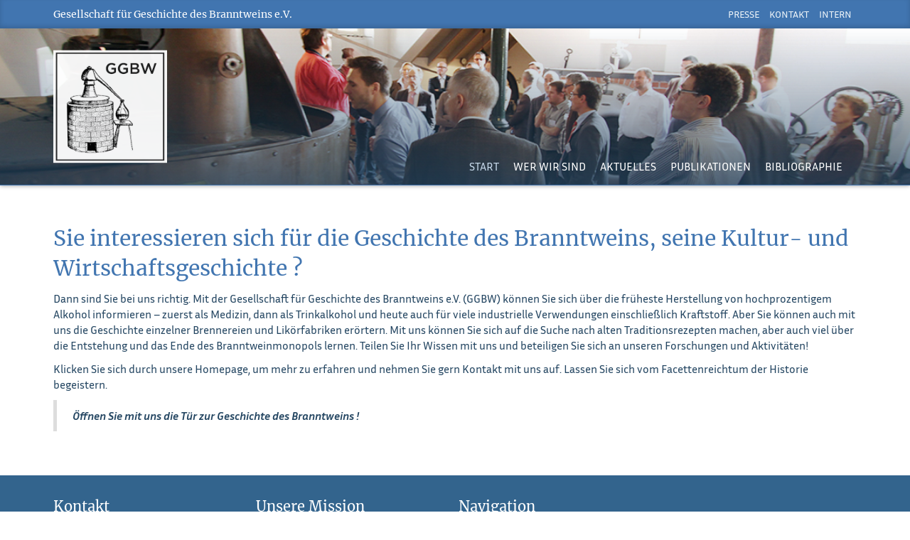

--- FILE ---
content_type: text/html; charset=utf-8
request_url: https://geschichte-branntwein.de/
body_size: 3582
content:
<!DOCTYPE html>
<html prefix="og: http://ogp.me/ns#" lang="de-de" dir="ltr">
<head>
    <base href="https://geschichte-branntwein.de/" />    
    <script>
    var themeHasJQuery = !!window.jQuery;
</script>
<script src="/templates/ggbw4/jquery.js?version=1.0.528"></script>
<script>
    window._$ = jQuery.noConflict(themeHasJQuery);
</script>
    <meta name="viewport" content="width=device-width, initial-scale=1.0">
<script src="/templates/ggbw4/bootstrap.min.js?version=1.0.528"></script>
<!--[if lte IE 9]>
<script src="/templates/ggbw4/layout.ie.js?version=1.0.528"></script>
<link rel="stylesheet" href="/templates/ggbw4/layout.ie.css?version=1.0.528" media="screen"/>
<![endif]-->
<script src="/templates/ggbw4/layout.core.js?version=1.0.528"></script>
    
    <meta http-equiv="content-type" content="text/html; charset=utf-8" />
	<meta name="author" content="Wiebke Künnemann" />
	<meta name="description" content="Gesellschaft für Geschichte des Branntweins" />
	<meta name="generator" content="Joomla! - Open Source Content Management" />
	<title>Gesellschaft für Geschichte des Branntweins e.V.</title>
	<link href="/favicon.ico" rel="shortcut icon" type="image/vnd.microsoft.icon" />
	<link href="https://cdnjs.cloudflare.com/ajax/libs/simple-line-icons/2.4.1/css/simple-line-icons.min.css" rel="stylesheet" type="text/css" />
	<link href="/components/com_k2/css/k2.css?v=2.11.20230324" rel="stylesheet" type="text/css" />
	<link href="/plugins/system/jce/css/content.css?43fc85820f0f87951c1d49120c67f9df" rel="stylesheet" type="text/css" />
	<style type="text/css">
#header {
background-image: url(/images/banners/STARTSEITEberentzen.jpg);
}
	</style>
	<script type="application/json" class="joomla-script-options new">{"csrf.token":"1bf407c31ad13a83c5af8b85a47881a3","system.paths":{"root":"","base":""}}</script>
	<script src="/templates/ggbw4/js/jui/jquery.min.js?43fc85820f0f87951c1d49120c67f9df" type="text/javascript"></script>
	<script src="/templates/ggbw4/js/jui/jquery-noconflict.js?43fc85820f0f87951c1d49120c67f9df" type="text/javascript"></script>
	<script src="/media/jui/js/jquery-migrate.min.js?43fc85820f0f87951c1d49120c67f9df" type="text/javascript"></script>
	<script src="/media/k2/assets/js/k2.frontend.js?v=2.11.20230324&sitepath=/" type="text/javascript"></script>
	<script src="/templates/ggbw4/js/jui/bootstrap.min.js?43fc85820f0f87951c1d49120c67f9df" type="text/javascript"></script>
	<script src="/media/system/js/core.js?43fc85820f0f87951c1d49120c67f9df" type="text/javascript"></script>
	<link href="/components/com_nicepage/assets/css/froala.css" rel="stylesheet">
        <link rel="stylesheet" href="/templates/ggbw4/css/bootstrap.css?version=1.0.528" media="screen" />
            <link rel="stylesheet" href="/templates/ggbw4/css/template.css?version=1.0.528" media="screen" />
            <script src="/templates/ggbw4/script.js?version=1.0.528"></script>
    
<meta data-intl-tel-input-cdn-path="/components/com_nicepage/assets/intlTelInput/" /></head>
<body class=" bootstrap bd-body-1 
 bd-homepage bd-pagebackground bd-margins">
    <header class=" bd-headerarea-1 bd-margins">
        <section class=" bd-section-3 bd-tagstyles" id="section4" data-section-title="Top Menu">
    <div class="bd-container-inner bd-margins clearfix">
        <div class=" bd-layoutcontainer-11 bd-columns bd-no-margins">
    <div class="bd-container-inner">
        <div class="container-fluid">
            <div class="row 
 bd-row-flex 
 bd-row-align-middle">
                <div class=" bd-columnwrapper-28 
 col-sm-6">
    <div class="bd-layoutcolumn-28 bd-column" ><div class="bd-vertical-align-wrapper"><p class=" bd-textblock-2 bd-content-element">
    Gesellschaft für Geschichte des Branntweins e.V.</p></div></div>
</div>
	
		<div class=" bd-columnwrapper-29 
 col-sm-6">
    <div class="bd-layoutcolumn-29 bd-column" ><div class="bd-vertical-align-wrapper">            
        <nav class=" bd-hmenu-1"  data-responsive-menu="false" data-responsive-levels="expand on click" data-responsive-type="" data-offcanvas-delay="0ms" data-offcanvas-duration="700ms" data-offcanvas-timing-function="ease">
                        
            <div class=" bd-horizontalmenu-1 clearfix">
    <div class="bd-container-inner">
        
                
<ul class=" bd-menu-1 nav navbar-right nav-pills" >
                        
        <li class=" bd-menuitem-1 bd-toplevel-item  item-124 ">
<a href="/presse"><span>Presse</span></a></li>                        
        <li class=" bd-menuitem-1 bd-toplevel-item  item-125 ">
<a><span>Kontakt</span></a></li>                        
        <li class=" bd-menuitem-1 bd-toplevel-item  item-149 ">
<a href="/intern"><span>Intern</span></a></li>                </ul>        
    </div>
</div>                <div class="bd-menu-close-icon">
    <a href="#" class="bd-icon  bd-icon-4"></a>
</div>
            
                    </nav>
        
    </div></div>
</div>
            </div>
        </div>
    </div>
</div>
    </div>
</section>
	
		<section class=" bd-section-7 bd-tagstyles bd-textureoverlay bd-textureoverlay-3" id="header" data-section-title="GGBW Header">
    <div class="bd-container-inner bd-margins clearfix">
        <div class=" bd-layoutbox-14 bd-no-margins clearfix">
    <div class="bd-container-inner">
                    
        <nav class=" bd-hmenu-8 bd-no-margins"  data-responsive-menu="true" data-responsive-levels="expand on click" data-responsive-type="offcanvas" data-offcanvas-delay="0ms" data-offcanvas-duration="700ms" data-offcanvas-timing-function="ease">
                        
                <div class=" bd-menuoverlay-3 bd-menu-overlay"></div>
                <div class=" bd-responsivemenu-7 collapse-button">
    <div class="bd-container-inner">
        <div class="bd-menuitem-25 ">
            <a  data-toggle="collapse"
                data-target=".bd-hmenu-8 .collapse-button + .navbar-collapse"
                href="#" onclick="return false;">
                    <span>Navigation</span>
            </a>
        </div>
    </div>
</div>
                <div class="navbar-collapse collapse width">
            <div class=" bd-horizontalmenu-3 clearfix">
    <div class="bd-container-inner">
        
                
<ul class=" bd-menu-5 nav navbar-right nav-pills" >
                        
        <li class=" bd-menuitem-16 bd-toplevel-item  item-101  current">
<a class="  active" href="/"><span>Start</span></a></li>                        
        <li class=" bd-menuitem-16 bd-toplevel-item  item-102  parent">
<a href="/wer-wir-sind"><span>Wer wir sind</span></a></li>                        
        <li class=" bd-menuitem-16 bd-toplevel-item  item-103 ">
<a href="/aktuelles"><span>Aktuelles</span></a></li>                        
        <li class=" bd-menuitem-16 bd-toplevel-item  item-104 ">
<a href="/publikationen"><span>Publikationen</span></a></li>                        
        <li class=" bd-menuitem-16 bd-toplevel-item  item-380  parent">
<a href="/bibliographie"><span>Bibliographie</span></a></li>                </ul>        
    </div>
</div>                <div class="bd-menu-close-icon">
    <a href="#" class="bd-icon  bd-icon-16"></a>
</div>
            
                </div>
                    </nav>
        
    	
		<a class=" bd-logo-9" href="/">
<img class=" bd-imagestyles-23" src="https://geschichte-branntwein.de/templates/ggbw4/images/designer/c827272fd6cdbbc2ea306b110ae8a46f_ggbw_XS.png"
 alt="Gesellschaft für Geschichte des Branntweins">
</a>
    </div>
</div>
    </div>
</section>
</header>
	
		<div data-smooth-scroll data-animation-time="250" class=" bd-smoothscroll-3"><a href="#" class=" bd-backtotop-1 ">
    <span class="bd-icon-66 bd-icon "></span>
</a></div>
	
		<div class=" bd-content-10">
    

<div class=" bd-blog " itemscope itemtype="http://schema.org/Article"  >
    <div class="bd-container-inner">
    
                    <div class=" bd-grid-5 bd-margins">
          <div class="container-fluid">
            <div class="separated-grid row">
                <div class="separated-item-30 col-md-12 ">
                    
                    <div class="bd-griditem-30">
            
        <article class=" bd-article-2">
            <h2 class=" bd-postheader-2"  itemprop="name">
    </h2>
	
		<div class=" bd-layoutbox-4 bd-no-margins clearfix">
    <div class="bd-container-inner">
        	
		<div class=" bd-postcontent-2 bd-tagstyles bd-custom-blockquotes bd-custom-bulletlist bd-custom-orderedlist bd-custom-table bd-contentlayout-offset"  itemprop="articleBody">
    <h2>Sie interessieren sich für die Geschichte des Branntweins, seine Kultur- und Wirtschaftsgeschichte ?</h2>
<p>Dann sind Sie bei uns richtig. Mit der Gesellschaft für Geschichte des Branntweins e.V. (GGBW) können Sie sich über die früheste Herstellung von hochprozentigem Alkohol informieren – zuerst als Medizin, dann als Trinkalkohol und heute auch für viele industrielle Verwendungen einschließlich Kraftstoff. Aber Sie können auch mit uns die Geschichte einzelner Brennereien und Likörfabriken erörtern. Mit uns können Sie sich auf die Suche nach alten Traditionsrezepten machen, aber auch viel über die Entstehung und das Ende des Branntweinmonopols lernen. Teilen Sie Ihr Wissen mit uns und beteiligen Sie sich an unseren Forschungen und Aktivitäten!</p>
<p>Klicken Sie sich durch unsere Homepage, um mehr zu erfahren und nehmen Sie gern Kontakt mit uns auf. Lassen Sie sich vom Facettenreichtum der Historie begeistern.</p>
<blockquote>
<p><strong>Öffnen Sie mit uns die Tür zur Geschichte des Branntweins !</strong></p>
</blockquote> </div>
	
		    </div>
</div>
        </article>
        <div class="bd-container-inner"></div>
        
                        </div>
                    </div>
                </div>
            </div>
        </div>
    </div>
</div>

</div>
	
		<footer class=" bd-footerarea-1 bd-margins">
        <section class=" bd-section-2 bd-tagstyles bd-custom-button bd-custom-inputs" id="section2" data-section-title="">
    <div class="bd-container-inner bd-margins clearfix">
        <div class=" bd-layoutcontainer-28 bd-columns bd-no-margins">
    <div class="bd-container-inner">
        <div class="container-fluid">
            <div class="row ">
                <div class=" bd-columnwrapper-60 
 col-md-3
 col-sm-6
 col-xs-12">
    <div class="bd-layoutcolumn-60 bd-column" ><div class="bd-vertical-align-wrapper">    
        <div class=" bd-joomlaposition-2 clearfix" >
            <div class=" bd-block-3 bd-own-margins " >
            
    <div class="bd-blockcontent bd-tagstyles">
        

<div class="custom"  >
	<h4>Kontakt</h4>
<p><strong>Gesellschaft für Geschichte des Branntweins e.V.</strong></p>
<p>c/o Geschäftsstelle beim BSI<br />Urstadtstraße 2<br />53129 Bonn<br />Tel.:+49 1590 1144971‬<br />geschaeftsstelle@geschichte-branntwein.de</p>
<p><img src="/images/banners/logo_XS.png" alt="logo XS" width="120" height="119" style="margin: 0px 20px 20px 0px;" /></p></div>
    </div>
    
</div>
        </div>
        </div></div>
</div>
	
		<div class=" bd-columnwrapper-61 
 col-md-3
 col-sm-6
 col-xs-12">
    <div class="bd-layoutcolumn-61 bd-column" ><div class="bd-vertical-align-wrapper">    
        <div class=" bd-joomlaposition-3 clearfix" >
            <div class=" bd-block-4 bd-own-margins " >
            
    <div class="bd-blockcontent bd-tagstyles bd-custom-blockquotes bd-custom-button bd-custom-image bd-custom-inputs bd-custom-bulletlist bd-custom-orderedlist bd-custom-table">
        

<div class="custom"  >
	<h4>Unsere Mission</h4>
<h4 style="padding-left: 30px;"><span style="font-size: 12pt;"><em>Wer die Gegenwart verstehen will, muss mit der Historie vertraut sein</em></span></h4>
<p>Die Gesellschaft für Geschichte des Branntweins (GGBW) mit Sitz in Bonn ist Ende 2018 gegründet worden. Der Eintrag in das Vereinsregister erfolgte im März 2019. Der Zweck des Vereins ist die Förderung von Wissenschaft und Forschung zu allen Aspekten der Geschichte des Branntweins.</p></div>
    </div>
    
</div>
        </div>
        </div></div>
</div>
	
		<div class=" bd-columnwrapper-62 
 col-md-3
 col-sm-6
 col-xs-12">
    <div class="bd-layoutcolumn-62 bd-column" ><div class="bd-vertical-align-wrapper"><h4 class=" bd-textblock-1 bd-content-element">
    Navigation</h4>
	
		            
        <div class=" bd-topmenu-2" data-responsive-menu="false">
                        
                <div class=" bd-horizontalmenu-4 clearfix">
                    <div class="bd-container-inner">
                        <ul class=" bd-menu-11 nav nav-pills navbar-left" >
<li class=" bd-menuitem-28 item-101 current">
<a class="  active" href="/"><span>Start</span></a></li><li class=" bd-menuitem-28 item-102 parent">
<a href="/wer-wir-sind"><span>Wer wir sind</span></a></li><li class=" bd-menuitem-28 item-103">
<a href="/aktuelles"><span>Aktuelles</span></a></li><li class=" bd-menuitem-28 item-104">
<a href="/publikationen"><span>Publikationen</span></a></li><li class=" bd-menuitem-28 item-380 parent">
<a href="/bibliographie"><span>Bibliographie</span></a></li></ul>                    </div>
                </div>
            
                    </div>
        
    </div></div>
</div>
	
		<div class=" bd-columnwrapper-63 
 col-md-3
 col-sm-6
 col-xs-12">
    <div class="bd-layoutcolumn-63 bd-column" ><div class="bd-vertical-align-wrapper">    </div></div>
</div>
            </div>
        </div>
    </div>
</div>
	
		
	
		    
        <div class=" bd-joomlaposition-10 clearfix" >
            <div class=" bd-block-9 bd-own-margins " >
            
    <div class="bd-blockcontent bd-tagstyles">
        

<div class="custom"  >
	<p>Copyright © 2025 Gesellschaft für Geschichte des Branntweins e.V. Alle Rechte vorbehalten. Designed by MOWE Agency. <a href="/legal/impressum">Impressum</a> | <a href="/legal/datenschutz">Datenschutz</a></p></div>
    </div>
    
</div>
        </div>
            </div>
</section>
</footer>
</body>
</html>